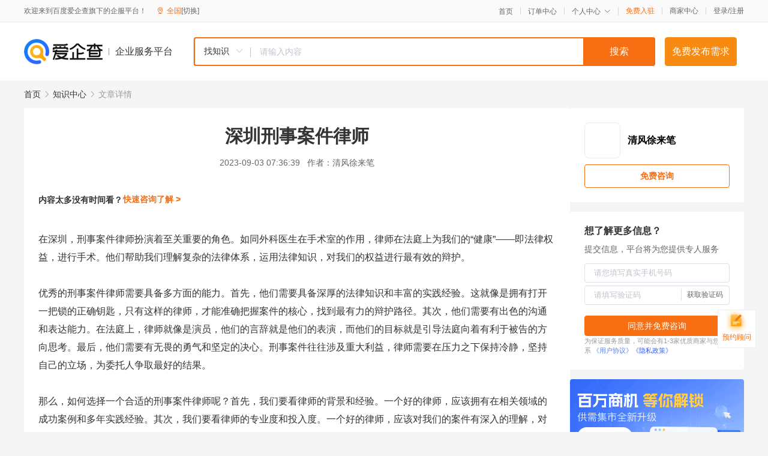

--- FILE ---
content_type: text/html; charset=UTF-8
request_url: https://yiqifu.baidu.com/cknowledge_10004531248
body_size: 3227
content:
<!DOCTYPE html><html><head><meta charset="UTF-8">  <title>深圳刑事案件律师
</title>   <meta name="keywords" content="刑事案件,深圳,律师">   <meta name="description" content="本文介绍了深圳刑事案件律师的作用、优秀律师的能力和如何选择合适的律师。">  <meta http-equiv="X-UA-Compatible" content="IE=edge"><meta name="referrer" content="no-referrer-when-downgrade"><link rel="pre-connect" href="//qifu-pub.bj.bcebos.com/"><link rel="dns-prefetch" href="//qifu-pub.bj.bcebos.com/"><link rel="dns-prefetch" href="//ts.bdimg.com"><link rel="dns-prefetch" href="//himg.bdimg.com"><link rel="shortcut icon" href="//xinpub.cdn.bcebos.com/static/favicon.ico" type="image/x-icon">  <script type="text/javascript" src="//passport.baidu.com/passApi/js/uni_login_wrapper.js"></script><script src="https://xin-static.cdn.bcebos.com/law-m/js/template.js"></script> <link href="//xinpub.cdn.bcebos.com/aiqifu/static/1748572627/css/vendors.95232eab35f.css" rel="stylesheet"><link href="//xinpub.cdn.bcebos.com/aiqifu/static/1748572627/css/cknowledgedetail.f54973436a7.css" rel="stylesheet"> <script>/* eslint-disable */
        // 添加百度统计
        var _hmt = _hmt || [];
        (function () {
            var hm = document.createElement('script');
            hm.src = '//hm.baidu.com/hm.js?37e1bd75d9c0b74f7b4a8ba07566c281';
            hm.setAttribute('async', 'async');
            hm.setAttribute('defer', 'defer');
            var s = document.getElementsByTagName('script')[0];
            s.parentNode.insertBefore(hm, s);
        })();</script></head><body><div id="app">  </div><script>/* eslint-disable */  window.pageData = {"isLogin":0,"userName":null,"casapi":null,"passapi":"\/\/passport.baidu.com\/passApi\/js\/uni_login_wrapper.js","logoutUrl":"https:\/\/yiqifu.baidu.com\/\/cusercenter\/logout","logintype":0,"userPhoto":"https:\/\/himg.bdimg.com\/sys\/portrait\/item\/default.jpg","homePage":"https:\/\/yiqifu.baidu.com","passDomain":"https:\/\/passport.baidu.com","version":"V1.0.33","detail":{"id":"10004531248","onlineStatus":"1","title":"\u6df1\u5733\u5211\u4e8b\u6848\u4ef6\u5f8b\u5e08\n","author":"\u6e05\u98ce\u5f90\u6765\u7b14","logo":"http:\/\/cspd-video-frame.su.bcebos.com\/5b620c4eb6b411ee84c685e33420c977.png","shopLink":"","publishTime":"2023-09-03 07:36:39","content":"\u5728\u6df1\u5733\uff0c\u5211\u4e8b\u6848\u4ef6\u5f8b\u5e08\u626e\u6f14\u7740\u81f3\u5173\u91cd\u8981\u7684\u89d2\u8272\u3002\u5982\u540c\u5916\u79d1\u533b\u751f\u5728\u624b\u672f\u5ba4\u7684\u4f5c\u7528\uff0c\u5f8b\u5e08\u5728\u6cd5\u5ead\u4e0a\u4e3a\u6211\u4eec\u7684\u201c\u5065\u5eb7\u201d\u2014\u2014\u5373\u6cd5\u5f8b\u6743\u76ca\uff0c\u8fdb\u884c\u624b\u672f\u3002\u4ed6\u4eec\u5e2e\u52a9\u6211\u4eec\u7406\u89e3\u590d\u6742\u7684\u6cd5\u5f8b\u4f53\u7cfb\uff0c\u8fd0\u7528\u6cd5\u5f8b\u77e5\u8bc6\uff0c\u5bf9\u6211\u4eec\u7684\u6743\u76ca\u8fdb\u884c\u6700\u6709\u6548\u7684\u8fa9\u62a4\u3002<br><br>\u4f18\u79c0\u7684\u5211\u4e8b\u6848\u4ef6\u5f8b\u5e08\u9700\u8981\u5177\u5907\u591a\u65b9\u9762\u7684\u80fd\u529b\u3002\u9996\u5148\uff0c\u4ed6\u4eec\u9700\u8981\u5177\u5907\u6df1\u539a\u7684\u6cd5\u5f8b\u77e5\u8bc6\u548c\u4e30\u5bcc\u7684\u5b9e\u8df5\u7ecf\u9a8c\u3002\u8fd9\u5c31\u50cf\u662f\u62e5\u6709\u6253\u5f00\u4e00\u628a\u9501\u7684\u6b63\u786e\u94a5\u5319\uff0c\u53ea\u6709\u8fd9\u6837\u7684\u5f8b\u5e08\uff0c\u624d\u80fd\u51c6\u786e\u628a\u63e1\u6848\u4ef6\u7684\u6838\u5fc3\uff0c\u627e\u5230\u6700\u6709\u529b\u7684\u8fa9\u62a4\u8def\u5f84\u3002\u5176\u6b21\uff0c\u4ed6\u4eec\u9700\u8981\u6709\u51fa\u8272\u7684\u6c9f\u901a\u548c\u8868\u8fbe\u80fd\u529b\u3002\u5728\u6cd5\u5ead\u4e0a\uff0c\u5f8b\u5e08\u5c31\u50cf\u662f\u6f14\u5458\uff0c\u4ed6\u4eec\u7684\u8a00\u8f9e\u5c31\u662f\u4ed6\u4eec\u7684\u8868\u6f14\uff0c\u800c\u4ed6\u4eec\u7684\u76ee\u6807\u5c31\u662f\u5f15\u5bfc\u6cd5\u5ead\u5411\u7740\u6709\u5229\u4e8e\u88ab\u544a\u7684\u65b9\u5411\u601d\u8003\u3002\u6700\u540e\uff0c\u4ed6\u4eec\u9700\u8981\u6709\u65e0\u754f\u7684\u52c7\u6c14\u548c\u575a\u5b9a\u7684\u51b3\u5fc3\u3002\u5211\u4e8b\u6848\u4ef6\u5f80\u5f80\u6d89\u53ca\u91cd\u5927\u5229\u76ca\uff0c\u5f8b\u5e08\u9700\u8981\u5728\u538b\u529b\u4e4b\u4e0b\u4fdd\u6301\u51b7\u9759\uff0c\u575a\u6301\u81ea\u5df1\u7684\u7acb\u573a\uff0c\u4e3a\u59d4\u6258\u4eba\u4e89\u53d6\u6700\u597d\u7684\u7ed3\u679c\u3002<br><br>\u90a3\u4e48\uff0c\u5982\u4f55\u9009\u62e9\u4e00\u4e2a\u5408\u9002\u7684\u5211\u4e8b\u6848\u4ef6\u5f8b\u5e08\u5462\uff1f\u9996\u5148\uff0c\u6211\u4eec\u8981\u770b\u5f8b\u5e08\u7684\u80cc\u666f\u548c\u7ecf\u9a8c\u3002\u4e00\u4e2a\u597d\u7684\u5f8b\u5e08\uff0c\u5e94\u8be5\u62e5\u6709\u5728\u76f8\u5173\u9886\u57df\u7684\u6210\u529f\u6848\u4f8b\u548c\u591a\u5e74\u5b9e\u8df5\u7ecf\u9a8c\u3002\u5176\u6b21\uff0c\u6211\u4eec\u8981\u770b\u5f8b\u5e08\u7684\u4e13\u4e1a\u5ea6\u548c\u6295\u5165\u5ea6\u3002\u4e00\u4e2a\u597d\u7684\u5f8b\u5e08\uff0c\u5e94\u8be5\u5bf9\u6211\u4eec\u7684\u6848\u4ef6\u6709\u6df1\u5165\u7684\u7406\u89e3\uff0c\u5bf9\u6211\u4eec\u7684\u6743\u76ca\u6709\u6df1\u6df1\u7684\u6267\u7740\u3002\u6700\u540e\uff0c\u6211\u4eec\u8981\u770b\u5f8b\u5e08\u7684\u4eba\u54c1\u548c\u53e3\u7891\u3002\u4e00\u4e2a\u597d\u7684\u5f8b\u5e08\uff0c\u4e0d\u4ec5\u8981\u6709\u4e13\u4e1a\u7684\u6cd5\u5f8b\u77e5\u8bc6\uff0c\u66f4\u8981\u6709\u9ad8\u5c1a\u7684\u9053\u5fb7\u54c1\u8d28\uff0c\u8fd9\u6837\u624d\u80fd\u771f\u6b63\u4e3a\u6211\u4eec\u59d4\u6258\u4eba\u7684\u6743\u76ca\u800c\u6218\u3002<br><br>\u5728\u6df1\u5733\u8fd9\u4e2a\u5927\u90fd\u5e02\u91cc\uff0c\u5211\u4e8b\u6848\u4ef6\u65f6\u6709\u53d1\u751f\u3002\u6211\u4eec\u6bcf\u4e2a\u4eba\u90fd\u6709\u53ef\u80fd\u6210\u4e3a\u88ab\u544a\uff0c\u90fd\u9700\u8981\u6709\u5f8b\u5e08\u7684\u5e2e\u52a9\u3002\u56e0\u6b64\uff0c\u9009\u62e9\u4e00\u4e2a\u5408\u9002\u7684\u5211\u4e8b\u6848\u4ef6\u5f8b\u5e08\uff0c\u5bf9\u6211\u4eec\u6bcf\u4e2a\u4eba\u6765\u8bf4\u90fd\u81f3\u5173\u91cd\u8981\u3002\u53ea\u6709\u627e\u5230\u4e86\u90a3\u4e2a\u6700\u5408\u9002\u6211\u4eec\u7684\u5f8b\u5e08\uff0c\u6211\u4eec\u624d\u80fd\u5728\u6cd5\u5ead\u4e0a\u83b7\u5f97\u6700\u597d\u7684\u8fa9\u62a4\uff0c\u4fdd\u62a4\u6211\u4eec\u7684\u6743\u76ca\u3002","summarization":"\u672c\u6587\u4ecb\u7ecd\u4e86\u6df1\u5733\u5211\u4e8b\u6848\u4ef6\u5f8b\u5e08\u7684\u4f5c\u7528\u3001\u4f18\u79c0\u5f8b\u5e08\u7684\u80fd\u529b\u548c\u5982\u4f55\u9009\u62e9\u5408\u9002\u7684\u5f8b\u5e08\u3002","poster":"https:\/\/qifu-pub.bj.bcebos.com\/data\/pic\/2023-07\/4.jpg","video":"","videoPoster":"","shopId":0,"isVip":0,"topics":"","thirdIds":[],"keywords":["\u5211\u4e8b\u6848\u4ef6","\u6df1\u5733","\u5f8b\u5e08"],"version":1706859801000.1,"source":"5","shoplevel":1,"hasPhone":false,"disclaimer":"<p>\u4f01\u4e1a\u670d\u52a1\u5e73\u53f0\u6e29\u99a8\u63d0\u793a<\/p>\n        <p>\u4ee5\u4e0a\u77e5\u8bc6\u5185\u5bb9\u4f9d\u6258\u6280\u672f\u80fd\u529b\u751f\u6210<\/p>\n        <p>\u5982\u60a8\u53d1\u73b0\u9875\u9762\u6709\u4efb\u4f55\u8fdd\u6cd5\u6216\u4fb5\u6743\u4fe1\u606f\uff0c\u8bf7\u63d0\u4f9b\u76f8\u5173\u6750\u6599\u81f3\u90ae\u7bb1ext_qfhelp@baidu.com\uff0c\u6211\u4eec\u4f1a\u53ca\u65f6\u6838\u67e5\u5904\u7406\u5e76\u56de\u590d\u3002<\/p>","tags":[],"company":"","authorTags":[],"articleMore":[]},"address":{"id":"100000","addrName":"\u5168\u56fd"},"result":{"title":"\u6df1\u5733\u5211\u4e8b\u6848\u4ef6\u5f8b\u5e08\n","keywords":"\u5211\u4e8b\u6848\u4ef6,\u6df1\u5733,\u5f8b\u5e08","description":"\u672c\u6587\u4ecb\u7ecd\u4e86\u6df1\u5733\u5211\u4e8b\u6848\u4ef6\u5f8b\u5e08\u7684\u4f5c\u7528\u3001\u4f18\u79c0\u5f8b\u5e08\u7684\u80fd\u529b\u548c\u5982\u4f55\u9009\u62e9\u5408\u9002\u7684\u5f8b\u5e08\u3002"},"hotCates":["\u516c\u53f8\u6ce8\u518c\u670d\u52a1","\u5546\u6807\u6ce8\u518c\u670d\u52a1","\u4ee3\u7406\u8bb0\u8d26\u670d\u52a1","\u5de5\u5546\u53d8\u66f4\u670d\u52a1"]} || {};

        /* eslint-enable */</script> <script src="//xinpub.cdn.bcebos.com/aiqifu/static/1748572627/js/0.a8be39429dd.js"></script><script src="//xinpub.cdn.bcebos.com/aiqifu/static/1748572627/js/cknowledgedetail.5f57be0d119.js"></script> </body></html>